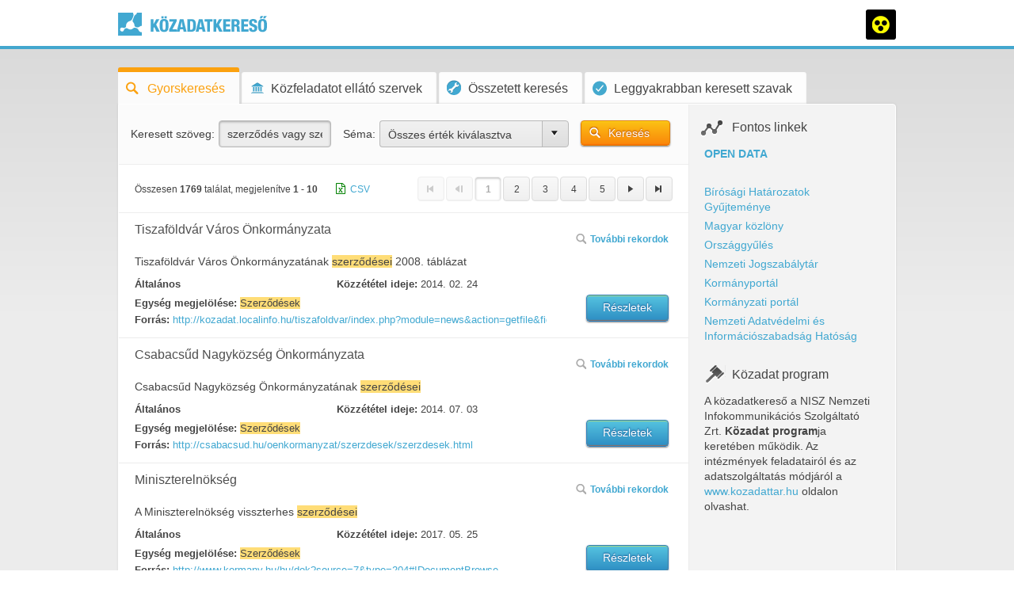

--- FILE ---
content_type: text/html;charset=UTF-8
request_url: https://kozadat.hu/kereso/talalatok?szoveg=szerz%C5%91d%C3%A9s+vagy+szerz%C5%91d%C3%A9sek+vagy+szerz%C5%91d%C3%A9sei&sema=2&sema=3&sema=4&sema=5&sema=11&sema=12&_sema=1
body_size: 37271
content:






<!doctype html>
<!--[if lt IE 7]> <html class="no-js lt-ie9 lt-ie8 lt-ie7" lang="en"> <![endif]-->
<!--[if IE 7]>    <html class="no-js lt-ie9 lt-ie8" lang="en"> <![endif]-->
<!--[if IE 8]>    <html class="no-js lt-ie9" lang="en"> <![endif]-->
<!--[if gt IE 8]><!--> <html class="no-js" lang="en"> <!--<![endif]-->







<head>
    <meta charset="utf-8">
    <meta http-equiv="X-UA-Compatible" content="IE=edge,chrome=1">
    <meta name="description" content="">
    <meta name="viewport" content="width=device-width">

    <title>kozadat.hu</title>

    <link rel="stylesheet" href="https://cdnjs.cloudflare.com/ajax/libs/font-awesome/4.6.3/css/font-awesome.min.css">

    
        
        
            <link rel="stylesheet" href="/kereso/css/base.css">
            <link rel="stylesheet" href="/kereso/css/modules.css">
        
    

    <script src="/kereso/js/modernizr-2.5.3.min.js"></script>

    

<script type="text/javascript">

    var _gaq = _gaq || [];
    _gaq.push(['_setAccount', 'UA-29424683-1']);
    _gaq.push(['_trackPageview']);

    (function() {
        var ga = document.createElement('script'); ga.type = 'text/javascript'; ga.async = true;
        ga.src = ('https:' == document.location.protocol ? 'https://ssl' : 'http://www') + '.google-analytics.com/ga.js';
        var s = document.getElementsByTagName('script')[0]; s.parentNode.insertBefore(ga, s);
    })();

</script>

</head>


<body>

<div id="container">

    







<header>
    <div class="grid">
        <a href="/kereso/" title="" class="logo">
            <img src="/kereso/img/logo.png" alt="">
        </a>
        
        
            
                
                    
                
                <a href="?css=hc" title="" class="visual-impairment"><span></span></a>
            
            
        
    </div>
</header>


<div class="alert">
    <span></span>
    <p>Az Ön Internet Explorer verziója elavult. <a href="" title="">Kérjük, frissítse böngészőjét!</a></p>
</div>



<noscript>
    <div class="alert noscript">
        <span></span>
        <p>Az oldal megtekintéséhez engedélyeznie kell a javascript futtatását böngészőjében!</p>
    </div>
</noscript>



    <div class="grid">

        











    



















<nav id="menu" role="navigation">
    <ul>
        <li class="active"><a href="/kereso/" title="Gyorskeresés"><span></span>Gyorskeresés</a></li>
        <li class=""><a href="/kereso/kozfeladatot-ellato-szervek" title="Közfeladatot ellátó szervek"><span></span>Közfeladatot ellátó szervek</a></li>
        <li class=""><a href="/kereso/osszetett-kereso" title="Összetett keresés"><span></span>Összetett keresés</a></li>
        <li class=""><a href="/kereso/gyakran-keresett-szavak" title="Leggyakrabban keresett szavak"><span></span>Leggyakrabban keresett szavak</a></li>
    </ul>
</nav>


        <div id="main" role="main" class="clearfix">

            <div class="col9">

                <div class="sticky-header">

                    <div class="search-list-form content">
                        <div class="clearfix">
                        
                        <form id="simpleSearchFormBackingBean" class="search-form" data-show-preloader="true" action="/kereso/talalatok" method="GET">
                            <input type="hidden" name="cl" value="ar" />
                            <label for="szoveg">Keresett szöveg:</label>
                            
                            <input id="szoveg" name="szoveg" type="text" value="szerződ&eacute;s vagy szerződ&eacute;sek vagy szerződ&eacute;sei"/>
                            <label for="sema">Séma:</label>
                            <select id="sema" name="sema" class="custom-select" data-default-text="K&eacute;rem, v&aacute;lasszon!" data-selected-text="kiv&aacute;lasztott &eacute;rt&eacute;k" data-all-selected-text="&Ouml;sszes &eacute;rt&eacute;k kiv&aacute;lasztva" multiple="multiple"><option value="2" selected="selected">&Aacute;ltal&aacute;nos</option><option value="3" selected="selected">K&ouml;zl&ouml;ny</option><option value="4" selected="selected">Jogszab&aacute;lytervezet</option><option value="5" selected="selected">Orsz&aacute;ggyűl&eacute;si t&ouml;rv&eacute;nyjavaslat</option><option value="11" selected="selected">Adatb&aacute;zis</option><option value="12" selected="selected">Arch&iacute;v</option></select><input type="hidden" name="_sema" value="1"/>
                            <button class="btn orange search">Keresés</button>
                        </form>
                        </div>
                        
                        
                    </div>

                    <div class="preloader col9"><span>A keresés folyamatban van, szíves türelmét kérjük.</span></div>

                    









    
    
    
    
    
    
    <div class="pagination">
        <p>Összesen <span>1769</span> találat, megjelenítve <span>1 - 10</span> <a class="export" href="/kereso/export/simple/csv"><i class="fa fa-file-excel-o" style="font-size:14px;color:green"></i></a>&nbsp;<a class="export" href="/kereso/export/simple/csv">CSV</a></p>
        
            
            
            
                
            
            
            
            
            
            
                
            
            
            
            
                
            
            
            
            
                
            
            
                
            
            
                
            
            
                
            
            <ul>
            
            
            
            
            
                
            
            
                
            
            
            
            
                
                    
                    
                    
                    
                
                
            
            <li><a href="/kereso/talalatok?sema=2&sema=3&sema=4&sema=5&sema=11&sema=12&szoveg=szerz%c5%91d%c3%a9s+vagy+szerz%c5%91d%c3%a9sek+vagy+szerz%c5%91d%c3%a9sei&oldal=1" title="" class="icon first disabled"><span></span></a></li>
            <li><a href="/kereso/talalatok?sema=2&sema=3&sema=4&sema=5&sema=11&sema=12&szoveg=szerz%c5%91d%c3%a9s+vagy+szerz%c5%91d%c3%a9sek+vagy+szerz%c5%91d%c3%a9sei&oldal=1" title="" class="icon prev disabled"><span></span></a></li>
            
                
                
                    
                
                
                    
                
                <li><a href="/kereso/talalatok?sema=2&sema=3&sema=4&sema=5&sema=11&sema=12&szoveg=szerz%c5%91d%c3%a9s+vagy+szerz%c5%91d%c3%a9sek+vagy+szerz%c5%91d%c3%a9sei&oldal=1" title="" class="active disabled"><span>1</span></a></li>
            
                
                
                
                    
                
                <li><a href="/kereso/talalatok?sema=2&sema=3&sema=4&sema=5&sema=11&sema=12&szoveg=szerz%c5%91d%c3%a9s+vagy+szerz%c5%91d%c3%a9sek+vagy+szerz%c5%91d%c3%a9sei&oldal=2" title="" class=""><span>2</span></a></li>
            
                
                
                
                    
                
                <li><a href="/kereso/talalatok?sema=2&sema=3&sema=4&sema=5&sema=11&sema=12&szoveg=szerz%c5%91d%c3%a9s+vagy+szerz%c5%91d%c3%a9sek+vagy+szerz%c5%91d%c3%a9sei&oldal=3" title="" class=""><span>3</span></a></li>
            
                
                
                
                    
                
                <li><a href="/kereso/talalatok?sema=2&sema=3&sema=4&sema=5&sema=11&sema=12&szoveg=szerz%c5%91d%c3%a9s+vagy+szerz%c5%91d%c3%a9sek+vagy+szerz%c5%91d%c3%a9sei&oldal=4" title="" class=""><span>4</span></a></li>
            
                
                
                
                    
                
                <li><a href="/kereso/talalatok?sema=2&sema=3&sema=4&sema=5&sema=11&sema=12&szoveg=szerz%c5%91d%c3%a9s+vagy+szerz%c5%91d%c3%a9sek+vagy+szerz%c5%91d%c3%a9sei&oldal=5" title="" class=""><span>5</span></a></li>
            
            <li><a href="/kereso/talalatok?sema=2&sema=3&sema=4&sema=5&sema=11&sema=12&szoveg=szerz%c5%91d%c3%a9s+vagy+szerz%c5%91d%c3%a9sek+vagy+szerz%c5%91d%c3%a9sei&oldal=2" title="" class="icon next"><span></span></a></li>
            <li><a href="/kereso/talalatok?sema=2&sema=3&sema=4&sema=5&sema=11&sema=12&szoveg=szerz%c5%91d%c3%a9s+vagy+szerz%c5%91d%c3%a9sek+vagy+szerz%c5%91d%c3%a9sei&oldal=177" title="" class="icon last"><span></span></a></li>
        </ul>
        
    </div>



                </div>

                





<ul class="search-list sticky-content">
    
    
    
        
        
        
            
                
                    
                        
                    
                        
                    
                        
                    
                        
                    
                        
                    
                        
                    
                
            
                
            
                
                    
                        
                    
                
            
        
        
            
            
                
                    
                        
                    
                        
                    
                        
                    
                        
                    
                        
                    
                        
                    
                
            
                
            
                
                    
                        
                    
                
            
        
        
            
        
        
            
            
                











<li>
    <a href="/kereso/talalatok/2124?cl=ar&sema=2&sema=3&sema=4&sema=5&sema=11&sema=12&szoveg=szerz%C5%91d%C3%A9s%20vagy%20szerz%C5%91d%C3%A9sek%20vagy%20szerz%C5%91d%C3%A9sei" title="" class="more"><span></span>További rekordok</a>
    <h2><a href="/kereso/kozfeladatot-ellato-szervek/adatlap/2124">Tiszaföldvár Város Önkormányzata</a></h2>
    <p>Tiszaföldvár Város Önkormányzatának <span class="highlight">szerződései</span> 2008. táblázat</p>
    <ul>
        <li class="clearfix">
            <span><b>Általános</b></span>
            <span><b>Közzététel ideje:</b> 2014. 02. 24</span>
        </li>
        <li>
            
        </li>
        <li>
            <b>Egység megjelölése:</b> <span class="highlight">Szerződések</span>
        </li>
        <li>
            <b>Forrás:</b>
            
            <a href="http://kozadat.localinfo.hu/tiszafoldvar/index.php?module=news&action=getfile&fid=63001" target="_blank" title="">http://kozadat.localinfo.hu/tiszafoldvar/index.php?module=news&action=getfile&fid=63001</a>
        </li>
    </ul>
    <a href="/kereso/rekord/15033?referer=/kereso/talalatok?sema%3D2%26sema%3D3%26sema%3D4%26sema%3D5%26sema%3D11%26sema%3D12%26szoveg%3Dszerz%25C5%2591d%25C3%25A9s%2520vagy%2520szerz%25C5%2591d%25C3%25A9sek%2520vagy%2520szerz%25C5%2591d%25C3%25A9sei" title="" class="btn blue">Részletek</a>
</li>

            
            
            
            
            
            
        
    
        
        
        
            
                
                    
                        
                    
                        
                    
                        
                    
                        
                    
                        
                    
                        
                    
                
            
                
            
                
                    
                        
                    
                
            
        
        
            
            
                
                    
                        
                    
                        
                    
                        
                    
                        
                    
                        
                    
                        
                    
                
            
                
            
                
                    
                        
                    
                
            
        
        
            
        
        
            
            
                











<li>
    <a href="/kereso/talalatok/1490?cl=ar&sema=2&sema=3&sema=4&sema=5&sema=11&sema=12&szoveg=szerz%C5%91d%C3%A9s%20vagy%20szerz%C5%91d%C3%A9sek%20vagy%20szerz%C5%91d%C3%A9sei" title="" class="more"><span></span>További rekordok</a>
    <h2><a href="/kereso/kozfeladatot-ellato-szervek/adatlap/1490">Csabacsűd Nagyközség Önkormányzata</a></h2>
    <p>Csabacsűd Nagyközség Önkormányzatának <span class="highlight">szerződései</span></p>
    <ul>
        <li class="clearfix">
            <span><b>Általános</b></span>
            <span><b>Közzététel ideje:</b> 2014. 07. 03</span>
        </li>
        <li>
            
        </li>
        <li>
            <b>Egység megjelölése:</b> <span class="highlight">Szerződések</span>
        </li>
        <li>
            <b>Forrás:</b>
            
            <a href="http://csabacsud.hu/oenkormanyzat/szerzdesek/szerzdesek.html" target="_blank" title="">http://csabacsud.hu/oenkormanyzat/szerzdesek/szerzdesek.html</a>
        </li>
    </ul>
    <a href="/kereso/rekord/208842?referer=/kereso/talalatok?sema%3D2%26sema%3D3%26sema%3D4%26sema%3D5%26sema%3D11%26sema%3D12%26szoveg%3Dszerz%25C5%2591d%25C3%25A9s%2520vagy%2520szerz%25C5%2591d%25C3%25A9sek%2520vagy%2520szerz%25C5%2591d%25C3%25A9sei" title="" class="btn blue">Részletek</a>
</li>

            
            
            
            
            
            
        
    
        
        
        
            
                
                    
                        
                    
                        
                    
                        
                    
                        
                    
                        
                    
                        
                    
                
            
                
            
                
                    
                        
                    
                
            
        
        
            
            
                
                    
                        
                    
                        
                    
                        
                    
                        
                    
                        
                    
                        
                    
                
            
                
            
                
                    
                        
                    
                
            
        
        
            
        
        
            
            
                











<li>
    <a href="/kereso/talalatok/6409?cl=ar&sema=2&sema=3&sema=4&sema=5&sema=11&sema=12&szoveg=szerz%C5%91d%C3%A9s%20vagy%20szerz%C5%91d%C3%A9sek%20vagy%20szerz%C5%91d%C3%A9sei" title="" class="more"><span></span>További rekordok</a>
    <h2><a href="/kereso/kozfeladatot-ellato-szervek/adatlap/6409">Miniszterelnökség</a></h2>
    <p>A Miniszterelnökség visszterhes <span class="highlight">szerződései</span></p>
    <ul>
        <li class="clearfix">
            <span><b>Általános</b></span>
            <span><b>Közzététel ideje:</b> 2017. 05. 25</span>
        </li>
        <li>
            
        </li>
        <li>
            <b>Egység megjelölése:</b> <span class="highlight">Szerződések</span>
        </li>
        <li>
            <b>Forrás:</b>
            
            <a href="http://www.kormany.hu/hu/dok?source=7&type=204#!DocumentBrowse" target="_blank" title="">http://www.kormany.hu/hu/dok?source=7&type=204#!DocumentBrowse</a>
        </li>
    </ul>
    <a href="/kereso/rekord/299200?referer=/kereso/talalatok?sema%3D2%26sema%3D3%26sema%3D4%26sema%3D5%26sema%3D11%26sema%3D12%26szoveg%3Dszerz%25C5%2591d%25C3%25A9s%2520vagy%2520szerz%25C5%2591d%25C3%25A9sek%2520vagy%2520szerz%25C5%2591d%25C3%25A9sei" title="" class="btn blue">Részletek</a>
</li>

            
            
            
            
            
            
        
    
        
        
        
            
                
                    
                        
                    
                        
                    
                        
                    
                        
                    
                        
                    
                        
                    
                
            
                
            
                
                    
                        
                    
                
            
        
        
            
            
                
                    
                        
                    
                        
                    
                        
                    
                        
                    
                        
                    
                        
                    
                
            
                
            
                
                    
                        
                    
                
            
        
        
            
        
        
            
            
                











<li>
    <a href="/kereso/talalatok/2882?cl=ar&sema=2&sema=3&sema=4&sema=5&sema=11&sema=12&szoveg=szerz%C5%91d%C3%A9s%20vagy%20szerz%C5%91d%C3%A9sek%20vagy%20szerz%C5%91d%C3%A9sei" title="" class="more"><span></span>További rekordok</a>
    <h2><a href="/kereso/kozfeladatot-ellato-szervek/adatlap/2882">Bölcsődék Igazgatósága Dunaújváros</a></h2>
    <p>Az Igazgatóság <span class="highlight">szerződései</span> 2018</p>
    <ul>
        <li class="clearfix">
            <span><b>Általános</b></span>
            <span><b>Közzététel ideje:</b> 2018. 06. 05</span>
        </li>
        <li>
            
        </li>
        <li>
            <b>Egység megjelölése:</b> <span class="highlight">Szerződések</span>
        </li>
        <li>
            <b>Forrás:</b>
            
            <a href="http://webtar.kozadat.hu/webfarm/download/bid//gazd_adat/muk/szerz/Szerzodesek.kozadat.pdf" target="_blank" title="">http://webtar.kozadat.hu/webfarm/download/bid//gazd_adat/muk/szerz/Szerzodesek.kozadat.pdf</a>
        </li>
    </ul>
    <a href="/kereso/rekord/322290?referer=/kereso/talalatok?sema%3D2%26sema%3D3%26sema%3D4%26sema%3D5%26sema%3D11%26sema%3D12%26szoveg%3Dszerz%25C5%2591d%25C3%25A9s%2520vagy%2520szerz%25C5%2591d%25C3%25A9sek%2520vagy%2520szerz%25C5%2591d%25C3%25A9sei" title="" class="btn blue">Részletek</a>
</li>

            
            
            
            
            
            
        
    
        
        
        
            
                
                    
                        
                    
                        
                    
                        
                    
                        
                    
                        
                    
                        
                    
                
            
                
            
                
                    
                        
                    
                
            
        
        
            
            
                
                    
                        
                    
                        
                    
                        
                    
                        
                    
                        
                    
                        
                    
                
            
                
            
                
                    
                        
                    
                
            
        
        
            
        
        
            
            
                











<li>
    <a href="/kereso/talalatok/5357?cl=ar&sema=2&sema=3&sema=4&sema=5&sema=11&sema=12&szoveg=szerz%C5%91d%C3%A9s%20vagy%20szerz%C5%91d%C3%A9sek%20vagy%20szerz%C5%91d%C3%A9sei" title="" class="more"><span></span>További rekordok</a>
    <h2><a href="/kereso/kozfeladatot-ellato-szervek/adatlap/5357">Nemzetgazdasági Minisztérium</a></h2>
    <p>A Nemzetgazdasági Minisztérium <span class="highlight">szerződései</span> 2014.</p>
    <ul>
        <li class="clearfix">
            <span><b>Általános</b></span>
            <span><b>Közzététel ideje:</b> 2014. 03. 18</span>
        </li>
        <li>
            
        </li>
        <li>
            <b>Egység megjelölése:</b> <span class="highlight">Szerződések</span>
        </li>
        <li>
            <b>Forrás:</b>
            
            <a href="http://www.kormany.hu/download/c/b9/31000/NGM%20Igazgat%C3%A1s%20szerz%C5%91d%C3%A9sei%2020140228%20.pdf#!DocumentBrowse" target="_blank" title="">http://www.kormany.hu/download/c/b9/31000/NGM%20Igazgat%C3%A1s%20szerz%C5%91d%C3%A9sei%2020140228%20.pdf#!DocumentBrowse</a>
        </li>
    </ul>
    <a href="/kereso/rekord/199549?referer=/kereso/talalatok?sema%3D2%26sema%3D3%26sema%3D4%26sema%3D5%26sema%3D11%26sema%3D12%26szoveg%3Dszerz%25C5%2591d%25C3%25A9s%2520vagy%2520szerz%25C5%2591d%25C3%25A9sek%2520vagy%2520szerz%25C5%2591d%25C3%25A9sei" title="" class="btn blue">Részletek</a>
</li>

            
            
            
            
            
            
        
    
        
        
        
            
                
                    
                        
                    
                        
                    
                        
                    
                        
                    
                        
                    
                        
                    
                
            
                
            
                
                    
                        
                    
                
            
        
        
            
            
                
                    
                        
                    
                        
                    
                        
                    
                        
                    
                        
                    
                        
                    
                
            
                
            
                
                    
                        
                    
                
            
        
        
            
        
        
            
            
                











<li>
    <a href="/kereso/talalatok/6094?cl=ar&sema=2&sema=3&sema=4&sema=5&sema=11&sema=12&szoveg=szerz%C5%91d%C3%A9s%20vagy%20szerz%C5%91d%C3%A9sek%20vagy%20szerz%C5%91d%C3%A9sei" title="" class="more"><span></span>További rekordok</a>
    <h2><a href="/kereso/kozfeladatot-ellato-szervek/adatlap/6094">Gálfi Béla Gyógyító és Rehabilitációs Közhasznú Nonprofit Korlátolt Felelősségű Társaság</a></h2>
    <p>Közbeszerzések <span class="highlight">szerződései</span></p>
    <ul>
        <li class="clearfix">
            <span><b>Általános</b></span>
            <span><b>Közzététel ideje:</b> 2016. 05. 09</span>
        </li>
        <li>
            
        </li>
        <li>
            <b>Egység megjelölése:</b> <span class="highlight">Szerződések</span>
        </li>
        <li>
            <b>Forrás:</b>
            
            <a href="http://www.galfi.hu/page/kozerdeku/kozbeszerzesek_szerzodesei" target="_blank" title="">http://www.galfi.hu/page/kozerdeku/kozbeszerzesek_szerzodesei</a>
        </li>
    </ul>
    <a href="/kereso/rekord/260377?referer=/kereso/talalatok?sema%3D2%26sema%3D3%26sema%3D4%26sema%3D5%26sema%3D11%26sema%3D12%26szoveg%3Dszerz%25C5%2591d%25C3%25A9s%2520vagy%2520szerz%25C5%2591d%25C3%25A9sek%2520vagy%2520szerz%25C5%2591d%25C3%25A9sei" title="" class="btn blue">Részletek</a>
</li>

            
            
            
            
            
            
        
    
        
        
        
            
                
                    
                        
                    
                        
                    
                        
                    
                        
                    
                        
                    
                        
                    
                
            
                
            
                
                    
                        
                    
                
            
        
        
            
            
                
                    
                        
                    
                        
                    
                        
                    
                        
                    
                        
                    
                        
                    
                
            
                
            
                
                    
                        
                    
                
            
        
        
            
        
        
            
            
                











<li>
    <a href="/kereso/talalatok/6594?cl=ar&sema=2&sema=3&sema=4&sema=5&sema=11&sema=12&szoveg=szerz%C5%91d%C3%A9s%20vagy%20szerz%C5%91d%C3%A9sek%20vagy%20szerz%C5%91d%C3%A9sei" title="" class="more"><span></span>További rekordok</a>
    <h2><a href="/kereso/kozfeladatot-ellato-szervek/adatlap/6594">Államadósság Kezelő Központ Zártkörűen Működő Részvénytársaság</a></h2>
    <p>ÁKK Zrt. <span class="highlight">szerződései</span></p>
    <ul>
        <li class="clearfix">
            <span><b>Általános</b></span>
            <span><b>Közzététel ideje:</b> 2021. 06. 09</span>
        </li>
        <li>
            
        </li>
        <li>
            <b>Egység megjelölése:</b> <span class="highlight">Szerződések</span>
        </li>
        <li>
            <b>Forrás:</b>
            
            <a href="https://www.akk.hu/content/path=akk-szerzodesek" target="_blank" title="">https://www.akk.hu/content/path=akk-szerzodesek</a>
        </li>
    </ul>
    <a href="/kereso/rekord/429629?referer=/kereso/talalatok?sema%3D2%26sema%3D3%26sema%3D4%26sema%3D5%26sema%3D11%26sema%3D12%26szoveg%3Dszerz%25C5%2591d%25C3%25A9s%2520vagy%2520szerz%25C5%2591d%25C3%25A9sek%2520vagy%2520szerz%25C5%2591d%25C3%25A9sei" title="" class="btn blue">Részletek</a>
</li>

            
            
            
            
            
            
        
    
        
        
        
            
                
                    
                        
                    
                        
                    
                        
                    
                        
                    
                        
                    
                        
                    
                
            
                
            
                
                    
                        
                    
                
            
        
        
            
            
                
                    
                        
                    
                        
                    
                        
                    
                        
                    
                        
                    
                        
                    
                
            
                
            
                
                    
                        
                    
                
            
        
        
            
        
        
            
            
                











<li>
    <a href="/kereso/talalatok/5353?cl=ar&sema=2&sema=3&sema=4&sema=5&sema=11&sema=12&szoveg=szerz%C5%91d%C3%A9s%20vagy%20szerz%C5%91d%C3%A9sek%20vagy%20szerz%C5%91d%C3%A9sei" title="" class="more"><span></span>További rekordok</a>
    <h2><a href="/kereso/kozfeladatot-ellato-szervek/adatlap/5353">BELÜGYMINISZTÉRIUM</a></h2>
    <p>Adatszolgáltatás a Belügyminisztérium igazgatása 5 millió forint nettó értéket meghaladó új <span class="highlight">szerződései</span> tekintetében - 2016.03.01-04.30.</p>
    <ul>
        <li class="clearfix">
            <span><b>Általános</b></span>
            <span><b>Közzététel ideje:</b> 2021. 06. 21</span>
        </li>
        <li>
            
        </li>
        <li>
            <b>Egység megjelölése:</b> <span class="highlight">Szerződések</span>
        </li>
        <li>
            <b>Forrás:</b>
            
            <a href="http://2015-2019.kormany.hu/download/5/f9/b0000/K%C3%B6tv%C3%A1ll-adatszolg-201603-04-elk%C3%BCld%C3%B6tt.xlsx#!DocumentBrowse" target="_blank" title="">http://2015-2019.kormany.hu/download/5/f9/b0000/K%C3%B6tv%C3%A1ll-adatszolg-201603-04-elk%C3%BCld%C3%B6tt.xlsx#!DocumentBrowse</a>
        </li>
    </ul>
    <a href="/kereso/rekord/431323?referer=/kereso/talalatok?sema%3D2%26sema%3D3%26sema%3D4%26sema%3D5%26sema%3D11%26sema%3D12%26szoveg%3Dszerz%25C5%2591d%25C3%25A9s%2520vagy%2520szerz%25C5%2591d%25C3%25A9sek%2520vagy%2520szerz%25C5%2591d%25C3%25A9sei" title="" class="btn blue">Részletek</a>
</li>

            
            
            
            
            
            
        
    
        
        
        
            
                
                    
                        
                    
                        
                    
                        
                    
                        
                    
                        
                    
                        
                    
                
            
                
            
                
                    
                        
                    
                
            
        
        
            
            
                
                    
                        
                    
                        
                    
                        
                    
                        
                    
                        
                    
                        
                    
                
            
                
            
                
                    
                        
                    
                
            
        
        
            
        
        
            
            
                











<li>
    <a href="/kereso/talalatok/8199?cl=ar&sema=2&sema=3&sema=4&sema=5&sema=11&sema=12&szoveg=szerz%C5%91d%C3%A9s%20vagy%20szerz%C5%91d%C3%A9sek%20vagy%20szerz%C5%91d%C3%A9sei" title="" class="more"><span></span>További rekordok</a>
    <h2><a href="/kereso/kozfeladatot-ellato-szervek/adatlap/8199">Déri Múzeum</a></h2>
    <p>Nettó ötmillió forintot elérő vagy azt meghaladó <span class="highlight">szerződései</span> a Déri Múzeumnak 2025. március, április hónap</p>
    <ul>
        <li class="clearfix">
            <span><b>Általános</b></span>
            <span><b>Közzététel ideje:</b> 2025. 05. 26</span>
        </li>
        <li>
            
        </li>
        <li>
            <b>Egység megjelölése:</b> <span class="highlight">Szerződések</span>
        </li>
        <li>
            <b>Forrás:</b>
            
            <a href="https://derimuzeum.hu/ckfinder/userfiles/files/kozadat/III.4.netto5M_2025_2.pdf" target="_blank" title="">https://derimuzeum.hu/ckfinder/userfiles/files/kozadat/III.4.netto5M_2025_2.pdf</a>
        </li>
    </ul>
    <a href="/kereso/rekord/561073?referer=/kereso/talalatok?sema%3D2%26sema%3D3%26sema%3D4%26sema%3D5%26sema%3D11%26sema%3D12%26szoveg%3Dszerz%25C5%2591d%25C3%25A9s%2520vagy%2520szerz%25C5%2591d%25C3%25A9sek%2520vagy%2520szerz%25C5%2591d%25C3%25A9sei" title="" class="btn blue">Részletek</a>
</li>

            
            
            
            
            
            
        
    
        
        
        
            
                
                    
                        
                    
                        
                    
                        
                    
                        
                    
                        
                    
                        
                    
                
            
                
            
                
                    
                        
                    
                
            
        
        
            
            
                
                    
                        
                    
                        
                    
                        
                    
                        
                    
                        
                    
                        
                    
                
            
                
            
                
                    
                        
                    
                
            
        
        
            
        
        
            
            
                











<li>
    <a href="/kereso/talalatok/5847?cl=ar&sema=2&sema=3&sema=4&sema=5&sema=11&sema=12&szoveg=szerz%C5%91d%C3%A9s%20vagy%20szerz%C5%91d%C3%A9sek%20vagy%20szerz%C5%91d%C3%A9sei" title="" class="more"><span></span>További rekordok</a>
    <h2><a href="/kereso/kozfeladatot-ellato-szervek/adatlap/5847">Miskolci Fürdők Korlátolt Felelősségű Társaság</a></h2>
    <p>Miskolci Fürdők Kft. <span class="highlight">Szerződései</span></p>
    <ul>
        <li class="clearfix">
            <span><b>Általános</b></span>
            <span><b>Közzététel ideje:</b> 2025. 07. 08</span>
        </li>
        <li>
            
        </li>
        <li>
            <b>Egység megjelölése:</b> <span class="highlight">Szerződések</span>
        </li>
        <li>
            <b>Forrás:</b>
            
            <a href="https://kozadat.mhportal.hu/_lib/file/docKozadat/8/20250701093157_szerzo%CC%8Bde%CC%81sek_nyilva%CC%81ntarta%CC%81sa_2020-2025.pdf" target="_blank" title="">https://kozadat.mhportal.hu/_lib/file/docKozadat/8/20250701093157_szerzo%CC%8Bde%CC%81sek_nyilva%CC%81ntarta%CC%81sa_2020-2025.pdf</a>
        </li>
    </ul>
    <a href="/kereso/rekord/563913?referer=/kereso/talalatok?sema%3D2%26sema%3D3%26sema%3D4%26sema%3D5%26sema%3D11%26sema%3D12%26szoveg%3Dszerz%25C5%2591d%25C3%25A9s%2520vagy%2520szerz%25C5%2591d%25C3%25A9sek%2520vagy%2520szerz%25C5%2591d%25C3%25A9sei" title="" class="btn blue">Részletek</a>
</li>

            
            
            
            
            
            
        
    
</ul>


            </div>

            <div class="col3">
                





<div class="side-box links">
    <h5><span></span>Fontos linkek</h5>
    <ul>
        <li><a href="http://kozadattar.hu/node/48" target="_blank" title=""><strong>OPEN DATA</strong></a></li>
        <li>&nbsp;</li>
        <li><a href="http://birosag.hu/ugyfelkapcsolati-portal/anonim-hatarozatok-tara" target="_blank" title="">Bírósági Határozatok Gyűjteménye</a></li>
        <li><a href="http://www.magyarkozlony.hu" target="_blank" title="">Magyar közlöny</a></li>
        <li><a href="https://www.parlament.hu" target="_blank" title="">Országgyűlés</a></li>
        <li><a href="http://njt.hu" target="_blank" title="">Nemzeti Jogszabálytár</a></li>
        <li><a href="http://www.kormany.hu/hu" target="_blank" title="">Kormányportál</a></li>
        <li><a href="https://magyarorszag.hu/szuf_fooldal#fooldal" target="_blank" title="">Kormányzati portál</a></li>
        <li><a href="http://www.naih.hu" target="_blank" title="">Nemzeti Adatvédelmi és Információszabadság Hatóság</a></li>
    </ul>
</div>

                

<div class="side-box about">
    <h5><span></span>Közadat program</h5>
    <p>A közadatkereső a NISZ Nemzeti Infokommunikációs Szolgáltató Zrt. <b>Közadat program</b>ja keretében működik. Az intézmények feladatairól és az adatszolgáltatás módjáról a <a href="http://www.kozadattar.hu" target="_blank" title="">www.kozadattar.hu</a> oldalon olvashat.</p>
</div>

            </div>

        </div>

        













<footer>
    <p>© 2026 Közadat Program, Nemzeti Infokommunikációs Szolgáltató Zrt.</p>
    <nav>
        <a href="/kereso/kapcsolat" title="">Kapcsolat</a> |
        <a href="/kereso/impresszum" title="">Impresszum</a> |
        <a href="/kereso/joginyilatkozat" title="">Jogi nyilatkozat</a> |
        <a href="/kereso/licenszeles" title="">Licenszelés</a>
    </nav>
</footer>


    </div>

</div>

<script src="/kereso/js/plugins.js"></script>

    
    
        <script src="/kereso/js/scripts.js"></script>
    


</body>

</html>


--- FILE ---
content_type: text/css;charset=UTF-8
request_url: https://kozadat.hu/kereso/css/base.css
body_size: 27797
content:
article, aside, details, figcaption, figure, footer, header, hgroup, nav, section { display: block; }
audio, canvas, video { display: inline-block; *display: inline; *zoom: 1; }
audio:not([controls]) { display: none; }
[hidden] { display: none; }

html { font-size: 14px; -webkit-text-size-adjust: 100%; -ms-text-size-adjust: 100%; }
html, button, input, select, textarea { font-family: sans-serif; color: #222; }
body { margin: 0; font-size: 1em; line-height: 1.4; }

::-moz-selection { background: #41a8d1; color: #fff; text-shadow: none; }
::selection { background: #41a8d1; color: #fff; text-shadow: none; }

a { color: #00e; }
a:visited { color: #551a8b; }
a:hover { color: #06e; }
a:focus { outline: thin dotted; }
a:hover, a:active { outline: 0; }
abbr[title] { border-bottom: 1px dotted; }
b, strong { font-weight: bold; }
blockquote { margin: 1em 40px; }
dfn { font-style: italic; }
hr { display: block; height: 1px; border: 0; border-top: 1px solid #ccc; margin: 1em 0; padding: 0; }
ins { background: #ff9; color: #000; text-decoration: none; }
mark { background: #ff0; color: #000; font-style: italic; font-weight: bold; }
pre, code, kbd, samp { font-family: monospace, serif; _font-family: 'courier new', monospace; font-size: 1em; }
pre { white-space: pre; white-space: pre-wrap; word-wrap: break-word; }

q { quotes: none; }
q:before, q:after { content: ""; content: none; }
small { font-size: 85%; }
sub, sup { font-size: 75%; line-height: 0; position: relative; vertical-align: baseline; }
sup { top: -0.5em; }
sub { bottom: -0.25em; }

ul, ol { margin: 0; padding: 0; list-style: none; list-style-image: none; }
dd { margin: 0 0 0 40px; }
nav ul, nav ol { list-style: none; list-style-image: none; margin: 0; padding: 0; }

img { border: 0; -ms-interpolation-mode: bicubic; vertical-align: middle; }
svg:not(:root) { overflow: hidden; }
figure { margin: 0; }

form { margin: 0; }
fieldset { border: 0; margin: 0; padding: 0; }

label { cursor: pointer; }
legend { border: 0; *margin-left: -7px; padding: 0; white-space: normal; }
button, input, select, textarea { font-size: 100%; margin: 0; vertical-align: baseline; *vertical-align: middle; }
button, input { line-height: normal; }
button, input[type="button"], input[type="reset"], input[type="submit"] { cursor: pointer; -webkit-appearance: button; *overflow: visible; }
button[disabled], input[disabled] { cursor: default; }
input[type="checkbox"], input[type="radio"] { box-sizing: border-box; padding: 0; *width: 13px; *height: 13px; }
input[type="search"] { -webkit-appearance: textfield; -moz-box-sizing: content-box; -webkit-box-sizing: content-box; box-sizing: content-box; }
input[type="search"]::-webkit-search-decoration, input[type="search"]::-webkit-search-cancel-button { -webkit-appearance: none; }
button::-moz-focus-inner, input::-moz-focus-inner { border: 0; padding: 0; }
textarea { overflow: auto; vertical-align: top; resize: vertical; }
input:valid, textarea:valid {  }
input:invalid, textarea:invalid { background-color: #f0dddd; }

table { border-collapse: collapse; border-spacing: 0; }
td { vertical-align: top; }

.ir { display: block; border: 0; text-indent: -999em; overflow: hidden; background-color: transparent; background-repeat: no-repeat; text-align: left; direction: ltr; *line-height: 0; }
.ir br { display: none; }
.hidden { display: none !important; visibility: hidden; }
.visuallyhidden { border: 0; clip: rect(0 0 0 0); height: 1px; margin: -1px; overflow: hidden; padding: 0; position: absolute; width: 1px; }
.visuallyhidden.focusable:active, .visuallyhidden.focusable:focus { clip: auto; height: auto; margin: 0; overflow: visible; position: static; width: auto; }
.invisible { visibility: hidden; }
.clearfix:before, .clearfix:after { content: ""; display: table; }
.clearfix:after { clear: both; }
.clearfix { *zoom: 1; }

/* Grid */

.grid{
	width: 982px;
	margin: 0 auto;
}

.col3{
	float: left;
	width: 220px;
	margin: 0 20px 0 0;
	padding:20px 0 20px 0;
}

.col9{
	float: left;
	width: 719px;
	margin: 0 20px 0 0;
	padding:0 0 20px;
}

.col12{
	width: 980px;
}


.content{
	padding:0 20px;
}

/* Layout */

html, body{
	min-height: 100%;
}

body{
	color:#444;
	font-family: Arial;

	background: #ececec;
	background: -moz-linear-gradient(top,  #d7d7d7 0%, #ececec 20%, #ececec 100%);
	background: -webkit-gradient(linear, left top, left bottom, color-stop(0%,#d7d7d7), color-stop(20%,#ececec), color-stop(100%,#ececec)); 
	background: -webkit-linear-gradient(top,  #d7d7d7 0%,#ececec 20%,#ececec 100%);
	background: -o-linear-gradient(top,  #d7d7d7 0%,#ececec 20%,#ececec 100%);
	background: -ms-linear-gradient(top,  #d7d7d7 0%,#ececec 20%,#ececec 100%);
	background: linear-gradient(top,  #d7d7d7 0%,#ececec 20%,#ececec 100%);
	filter: progid:DXImageTransform.Microsoft.gradient( startColorstr='#d7d7d7', endColorstr='#ececec',GradientType=0 );	
}

a, a:visited{
	color: #41a8d1;
	text-decoration: none;
}

a:hover{
	color: #41a8d1;
	text-decoration: underline;
}


p{
	margin:0;
}

p.center{
	text-align: center;
}

div#container{
	min-height: 100%;
}

header{
	height: 58px;
	margin:0 0 23px;
	background: white;
	border-bottom: 4px solid #43a7ce;
}

header a.logo{
	float: left;
	margin: 16px 0 0;
}

header a.visual-impairment{
	float: right;
	display: block;
	width: 38px;
	height: 38px;
	margin: 12px 0 0;
	background: black;
	
	-webkit-border-radius: 3px;
	-moz-border-radius: 3px;
	border-radius: 3px;
}

header a.visual-impairment span{
	display: block;
	width: 22px;
	height: 22px;
	margin: 8px 0 0 8px;
	background: url('../img/sprite.png') no-repeat;
}

nav#menu{
	height: 46px;
}

nav#menu li{
	position: relative;
	overflow: hidden;
	float: left;
	height: 46px;
	margin: 0 3px 0 0;
	font-size: 16px;
}

nav#menu li span{
	position: absolute;
	display: block;
	top: 17px;
	left: 10px;
	width: 18px;
	height: 19px;
	background: url('../img/sprite.png') no-repeat;
}

nav#menu li:nth-of-type(1) a span{
	background-position: -22px 0;
}

nav#menu li:nth-of-type(1) a:hover span, nav#menu li:nth-of-type(1).active span{
	background-position: -22px -19px;
}

nav#menu li:nth-of-type(2) a span{
	background-position: -38px 0;
}

nav#menu li:nth-of-type(2) a:hover span, nav#menu li:nth-of-type(2).active span{
	background-position: -38px -19px;
}

nav#menu li:nth-of-type(3) a span{
	top:16px;
	background-position: -57px 0;
}

nav#menu li:nth-of-type(3) a:hover span, nav#menu li:nth-of-type(3).active span{
	background-position: -57px -19px;
}

nav#menu li:nth-of-type(4) a span{
	background: url('../img/prevalent-search-icon.svg') no-repeat;
	background-size: 18px 19px;
}

nav#menu li:nth-of-type(4) a:hover span, nav#menu li:nth-of-type(4).active span{
	background: url('../img/prevalent-search-icon-hover.svg') no-repeat;
	background-size: 18px 19px;
}

nav#menu li a{
	display: block;
	height: 20px;
	padding: 10px 18px 10px 37px;
	margin: 6px 0 0;
	background: #fdfdfd;
	color: #444444;
	text-decoration: none;
	
	-webkit-border-top-left-radius: 3px;
	-webkit-border-top-right-radius: 3px;
	-moz-border-radius-topleft: 3px;
	-moz-border-radius-topright: 3px;
	border-top-left-radius: 3px;
	border-top-right-radius: 3px;
	
	-webkit-box-shadow:  inset 0 -1px 2px rgba(0, 0, 0, .1);
	-moz-box-shadow: inset 0 -1px 2px rgba(0, 0, 0, .1);
	box-shadow: inset 0 -1px 2px rgba(0, 0, 0, .1);
}

nav#menu li.active a{
	margin: 0;
	border-top: 6px solid #fba10f;
	color:#fba10f;
	background: #fbfbfb;
	-webkit-box-shadow:  0 0 5px -2px rgba(0, 0, 0, .3);
	-moz-box-shadow: 0 0 5px -2px rgba(0, 0, 0, .3);
	box-shadow: 0 0 5px -2px rgba(0, 0, 0, .3);
}

nav#menu li a:hover{
	color:#fba10f;
}

nav#menu li:first-child.active a{
}

div#main{
	background: url('../img/main-bg.png') repeat-y white;
	margin: 0 0 10px;
	border: 1px solid white;
	
	-webkit-border-radius: 4px;
	-moz-border-radius: 4px;
	border-radius: 4px;
	-webkit-border-top-left-radius: 0;
	-moz-border-radius-topleft: 0;
	border-top-left-radius: 0;
	
	-webkit-box-shadow: 0 0 3px rgba(0, 0, 0, .1);
	-moz-box-shadow: 0 0 3px rgba(0,0,0, .1);
	box-shadow: 0 0 3px rgba(0, 0, 0, .1);
}

div#main.full-width{
	background: white;
}

.side-box{
	margin:0 0 30px;
}

.side-box h5{
	position: relative;
	margin: 0 0 15px;
	padding: 0 0 0 35px;
	font: normal 1.14285714em Arial;
}

.side-box h5 span{
	position: absolute;
	display: block;
	top: 0;
	left: 0;
	width: 27px;
	height:24px;
	background: url('../img/sprite.png') no-repeat;
}

.side-box.links h5 span{
	left: -4px;
	background-position: -76px 0;
}

.side-box.about h5 span{
	top: -3px;
	background-position: -76px -24px;
}

.side-box.hint h5 span{
	top: -3px;
	background-position: -138px 0;
}

.side-box li{
	margin: 0 0 5px;
}

footer{
	height:20px;
	margin:0 0 10px;
	color:#858585;
	font-size: 0.85714286em;
}

footer p{
	float: left;
}

footer nav{
	float: right;
}

footer nav a, footer nav a:visited{
	color:#858585;
	text-decoration: none;
}

footer nav a:hover{
	color:#2c2c2c;
}

/* Button */

.btn{
	display: inline-block;
	height: 32px;
	padding: 0 25px 0 18px;
	color: white;
	
	-webkit-border-radius: 4px;
	-moz-border-radius: 4px;
	border-radius: 4px;
	
	-webkit-box-shadow: 0 1px 2px rgba(0, 0, 0, .5), inset 0 1px 1px rgba(254, 232, 33, .5), inset 0 -1px 1px rgba(248, 86, 6, .5);
	-moz-box-shadow: 0 1px 2px rgba(0, 0, 0, .5), inset 0 1px 1px rgba(254, 232, 33, .5), inset 0 -1px 1px rgba(248, 86, 6, .5);
	box-shadow: 0 1px 2px rgba(0, 0, 0, .5), inset 0 1px 1px rgba(254, 232, 33, .5), inset 0 -1px 1px rgba(248, 86, 6, .5);
}

a.btn{
	height: 26px;
	padding: 6px 25px 0 18px;
}

a.btn:hover{
	text-decoration: none;
}

.btn.orange{
	border: 1px solid #e37e07;
	
	text-shadow: 0 -1px 2px #a93800;
	
	background: #fba10f;
	background: -moz-linear-gradient(top,  #fcc114 0%, #fa860a 100%);
	background: -webkit-gradient(linear, left top, left bottom, color-stop(0%,#fcc114), color-stop(100%,#fa860a));
	background: -webkit-linear-gradient(top,  #fcc114 0%,#fa860a 100%);
	background: -o-linear-gradient(top,  #fcc114 0%,#fa860a 100%);
	background: -ms-linear-gradient(top,  #fcc114 0%,#fa860a 100%);
	background: linear-gradient(top,  #fcc114 0%,#fa860a 100%);
	filter: progid:DXImageTransform.Microsoft.gradient( startColorstr='#fcc114', endColorstr='#fa860a',GradientType=0 );
}

.btn.orange:hover{
	background: #fbb138;
	background: -moz-linear-gradient(top,  #fcca4a 0%, #fa9c28 100%);
	background: -webkit-gradient(linear, left top, left bottom, color-stop(0%,#fcca4a), color-stop(100%,#fa9c28));
	background: -webkit-linear-gradient(top,  #fcca4a 0%,#fa9c28 100%);
	background: -o-linear-gradient(top,  #fcca4a 0%,#fa9c28 100%);
	background: -ms-linear-gradient(top,  #fcca4a 0%,#fa9c28 100%);
	background: linear-gradient(top,  #fcca4a 0%,#fa9c28 100%);
	filter: progid:DXImageTransform.Microsoft.gradient( startColorstr='#fcca4a', endColorstr='#fa9c28',GradientType=0 );	
}

.btn.orange:active{
	background: #fba50f;
	background: -moz-linear-gradient(top,  #fa870a 0%, #fcbf14 100%);
	background: -webkit-gradient(linear, left top, left bottom, color-stop(0%,#fa870a), color-stop(100%,#fcbf14));
	background: -webkit-linear-gradient(top,  #fa870a 0%,#fcbf14 100%);
	background: -o-linear-gradient(top,  #fa870a 0%,#fcbf14 100%);
	background: -ms-linear-gradient(top,  #fa870a 0%,#fcbf14 100%);
	background: linear-gradient(top,  #fa870a 0%,#fcbf14 100%);
	filter: progid:DXImageTransform.Microsoft.gradient( startColorstr='#fa870a', endColorstr='#fcbf14',GradientType=0 );	
	
	-webkit-box-shadow: 0 1px 1px rgba(0, 0, 0, .5), inset 0 1px 1px rgba(254, 232, 33, .5), inset 0 -1px 1px rgba(248, 86, 6, .5);
	-moz-box-shadow: 0 1px 1px rgba(0, 0, 0, .5), inset 0 1px 1px rgba(254, 232, 33, .5), inset 0 -1px 1px rgba(248, 86, 6, .5);
	box-shadow: 0 1px 1px rgba(0, 0, 0, .5), inset 0 1px 1px rgba(254, 232, 33, .5), inset 0 -1px 1px rgba(248, 86, 6, .5);
}

.btn.blue{
	padding-left: 20px;
	padding-right: 20px;
	color:white;
	border: 1px solid #2980c1;
	
	text-align: center;
	text-shadow: 0 -1px 2px #144d8d;
	
	background: #fba10f;
	background: -moz-linear-gradient(top,  #56c4e0 0%, #2d8dc3 100%);
	background: -webkit-gradient(linear, left top, left bottom, color-stop(0%,#56c4e0), color-stop(100%,#2d8dc3));
	background: -webkit-linear-gradient(top,  #56c4e0 0%,#2d8dc3 100%);
	background: -o-linear-gradient(top,  #56c4e0 0%,#2d8dc3 100%);
	background: -ms-linear-gradient(top,  #56c4e0 0%,#2d8dc3 100%);
	background: linear-gradient(top,  #56c4e0 0%,#2d8dc3 100%);
	filter: progid:DXImageTransform.Microsoft.gradient( startColorstr='#56c4e0', endColorstr='#2d8dc3',GradientType=0 );
}

.btn.blue:hover{
	background: #49aad4;
	background: -moz-linear-gradient(top,  #66c7e3 0%, #3899cb 100%);
	background: -webkit-gradient(linear, left top, left bottom, color-stop(0%,#66c7e3), color-stop(100%,#3899cb));
	background: -webkit-linear-gradient(top,  #66c7e3 0%,#3899cb 100%);
	background: -o-linear-gradient(top,  #66c7e3 0%,#3899cb 100%);
	background: -ms-linear-gradient(top,  #66c7e3 0%,#3899cb 100%);
	background: linear-gradient(top,  #66c7e3 0%,#3899cb 100%);
	filter: progid:DXImageTransform.Microsoft.gradient( startColorstr='#66c7e3', endColorstr='#3899cb',GradientType=0 );	
}

.btn.blue:active{
	background: #44acd3;
	background: -moz-linear-gradient(top,  #2e8ec3 0%, #54c2df 100%);
	background: -webkit-gradient(linear, left top, left bottom, color-stop(0%,#2e8ec3), color-stop(100%,#54c2df));
	background: -webkit-linear-gradient(top,  #2e8ec3 0%,#54c2df 100%);
	background: -o-linear-gradient(top,  #2e8ec3 0%,#54c2df 100%);
	background: -ms-linear-gradient(top,  #2e8ec3 0%,#54c2df 100%);
	background: linear-gradient(top,  #2e8ec3 0%,#54c2df 100%);
	filter: progid:DXImageTransform.Microsoft.gradient( startColorstr='#2e8ec3', endColorstr='#54c2df',GradientType=0 );	
	
	-webkit-box-shadow: 0 1px 1px rgba(0, 0, 0, .5), inset 0 1px 1px rgba(254, 232, 33, .5), inset 0 -1px 1px rgba(248, 86, 6, .5);
	-moz-box-shadow: 0 1px 1px rgba(0, 0, 0, .5), inset 0 1px 1px rgba(254, 232, 33, .5), inset 0 -1px 1px rgba(248, 86, 6, .5);
	box-shadow: 0 1px 1px rgba(0, 0, 0, .5), inset 0 1px 1px rgba(254, 232, 33, .5), inset 0 -1px 1px rgba(248, 86, 6, .5);
}

.btn.gray{
	height: auto;
	padding: 7px 15px;
	color: #424242;
	border: 1px solid #dadada;
	
	text-align: center;
	font-size: 0.85714286em;
	
	background: #fcfcfc;
	background: -moz-linear-gradient(top,  #fcfcfc 0%, #eaeaea 100%);
	background: -webkit-gradient(linear, left top, left bottom, color-stop(0%,#fcfcfc), color-stop(100%,#eaeaea));
	background: -webkit-linear-gradient(top,  #fcfcfc 0%,#eaeaea 100%);
	background: -o-linear-gradient(top,  #fcfcfc 0%,#eaeaea 100%);
	background: -ms-linear-gradient(top,  #fcfcfc 0%,#eaeaea 100%);
	background: linear-gradient(top,  #fcfcfc 0%,#eaeaea 100%);
	filter: progid:DXImageTransform.Microsoft.gradient( startColorstr='#fcfcfc', endColorstr='#eaeaea',GradientType=0 );
	
	-webkit-box-shadow: none;
	-moz-box-shadow: none;
	box-shadow: none;
}

.btn.gray:hover{
	border: 1px solid #51afd0;
}

.btn.gray:active{
	background: #fcfcfc;
	background: -moz-linear-gradient(top,  #eaeaea 0%, #fcfcfc 100%);
	background: -webkit-gradient(linear, left top, left bottom, color-stop(0%,#fcfcfc), color-stop(100%,#fcfcfc));
	background: -webkit-linear-gradient(top,  #eaeaea 0%,#fcfcfc 100%);
	background: -o-linear-gradient(top,  #eaeaea 0%,#fcfcfc 100%);
	background: -ms-linear-gradient(top,  #eaeaea 0%,#fcfcfc 100%);
	background: linear-gradient(top,  #eaeaea 0%,#fcfcfc 100%);
	filter: progid:DXImageTransform.Microsoft.gradient( startColorstr='#eaeaea', endColorstr='#fcfcfc',GradientType=0 );
}

.btn.gray.active{
	background: white;
	font-weight: bold;
}

.btn.gray.disabled{
	background: #fafafa;
	border: 1px solid #eee;
	cursor: default;
	color: #ababab;
}

.btn.search:before{
	content: '';
	display: inline-block;
	vertical-align: middle;
	width: 15px;
	height: 15px;
	margin: -8px 9px -5px -8px;
	background: url(../img/sprite.png) 0 -57px no-repeat;
}

.btn.blue.search:before{
	content: '';
	display: inline-block;
	vertical-align: middle;
	width: 15px;
	height: 15px;
	margin: -10px 9px -5px -8px;
	background: url(../img/sprite.png) 0 -72px no-repeat;
}

a.more{
	font-size: 0.85714286em;
	font-weight: bold;
}

a.more span{
	display: block;
	float:left;
	width: 13px;
	height: 13px;
	margin: 1px 5px 0 0;
	background: url(../img/sprite.png) 0 -32px no-repeat;
}

/* Form elements */

input[type=text]{
	height: 32px;
	padding: 0 10px;
	background: #ededed;
	border: 1px solid #b7b7b7;
	color: #3f3f3f;
	outline: none;
	
	-webkit-border-radius: 4px;
	-moz-border-radius: 4px;
	border-radius: 4px;
	
	-webkit-box-shadow: inset 0 1px 3px rgba(0, 0, 0, .3);
	-moz-box-shadow: inset 0 1px 3px rgba(0, 0, 0, .3);
	box-shadow: inset 0 1px 3px rgba(0, 0, 0, .3);
}

input[type=text]:focus{
	border: 1px solid #51afd0;
}

a.checkbox{
	display: inline-block;
	width: 17px;
	height: 17px;
	background: url('../img/sprite.png') -173px 0 no-repeat;
}

a.checkbox.active{
	background-position: -173px -17px;
}

label{
	height: 32px;
	padding: 8px 0 0;
	color: #3f3f3f;
}

.jqTransformSelectWrapper {
	position:relative;
	height: 32px;
	float:left;
}

.jqTransformSelectWrapper div span {

	display: inline-block;	
	overflow: hidden;
	cursor: pointer;
	float:none;
	position: absolute;
	/*white-space: nowrap;*/
	line-height: 20px;
	color: #3F3F3F;
	
	height: 25px;
	padding: 7px 0 0 10px;
	border: 1px solid #b9b9b9;
	border-right: 1px solid white;
	
	background: #ececec;
	background: -moz-linear-gradient(top,  #f1f1f1 0%, #e9e9e9 100%);
	background: -webkit-gradient(linear, left top, left bottom, color-stop(0%,#f1f1f1), color-stop(100%,#e9e9e9));
	background: -webkit-linear-gradient(top,  #f1f1f1 0%,#e9e9e9 100%);
	background: -o-linear-gradient(top,  #f1f1f1 0%,#e9e9e9 100%);
	background: -ms-linear-gradient(top,  #f1f1f1 0%,#e9e9e9 100%);
	background: linear-gradient(top,  #f1f1f1 0%,#e9e9e9 100%);
	filter: progid:DXImageTransform.Microsoft.gradient( startColorstr='#f1f1f1', endColorstr='#e9e9e9',GradientType=0 );

	-webkit-border-top-left-radius: 4px;
	-moz-border-radius-topleft: 4px;
	border-top-left-radius: 4px;
	-webkit-border-bottom-left-radius: 4px;
	-moz-border-radius-bottomleft: 4px;
	border-bottom-left-radius: 4px;
}

.jqTransformSelectWrapper  a.jqTransformSelectOpen {
	position: absolute;
	right: 0px;
	width: 32px;
	height: 32px;
	background: url(img/select_right.gif) no-repeat center center;
	border: 1px solid #b9b9b9;
	
	background: #ececec;
	background: -moz-linear-gradient(top,  #eaeaea 0%, #dedede 100%);
	background: -webkit-gradient(linear, left top, left bottom, color-stop(0%,#eaeaea), color-stop(100%,#dedede));
	background: -webkit-linear-gradient(top,  #eaeaea 0%,#dedede 100%);
	background: -o-linear-gradient(top,  #eaeaea 0%,#dedede 100%);
	background: -ms-linear-gradient(top,  #eaeaea 0%,#dedede 100%);
	background: linear-gradient(top,  #eaeaea 0%,#dedede 100%);
	filter: progid:DXImageTransform.Microsoft.gradient( startColorstr='#eaeaea', endColorstr='#dedede',GradientType=0 );

	-webkit-border-top-right-radius: 4px;
	-moz-border-radius-topright: 4px;
	border-top-right-radius: 4px;
	-webkit-border-bottom-right-radius: 4px;
	-moz-border-radius-bottomright: 4px;
	border-bottom-right-radius: 4px;
}

.jqTransformSelectWrapper  a.jqTransformSelectOpen:before{
	content: '';
	display: inline-block;
	vertical-align: middle;
	width: 8px;
	height: 8px;
	margin: 12px 0 0 11px;
	background: url(../img/sprite.png) 0 -24px no-repeat;
}


.jqTransformSelectWrapper ul {
	position: absolute;
	width: 43px;
	top: 32px;
	left: 0px;
	list-style: none;
	background-color: #f7f7f7;
	border: solid 1px #dadada;
	display: none;
	margin: 0px;
	padding: 0px;
	height: 197px;
	overflow: auto;
	overflow-y: auto;
	z-index:10;
	
	-webkit-border-bottom-left-radius: 4px;
	-moz-border-radius-bottomleft: 4px;
	border-bottom-left-radius: 4px;
	-webkit-border-bottom-right-radius: 4px;
	-moz-border-radius-bottomright: 4px;
	border-bottom-right-radius: 4px;
}

.jqTransformSelectWrapper ul a {
	position: relative;
	display: block;
	padding: 5px 10px;
	text-decoration: none;
	color:#333;
	cursor: pointer;	
}

.jqTransformSelectWrapper ul span{
	float:left;
	width:150px;
	margin:0 0 0 10px;
}

.jqTransformSelectWrapper ul span.checkbox{
	width: 17px;
	height: 17px;
	margin: 0;
	background: url('../img/sprite.png') -173px 0 no-repeat;
}

.jqTransformSelectWrapper ul span.checkbox.active{
	background-position: -173px -17px;
}


.jqTransformSelectWrapper ul a.selected {
	background: #ececec;
	color: #333;
}

.jqTransformSelectWrapper ul a:hover, .jqTransformSelectWrapper ul a.selected:hover {
	background:#3fa6d0;
	color: #fff;
}

.jqTransformHidden {display: none;}

/* Pagination */

.pagination{
	height: 30px;
	padding: 15px 20px;
	font-size: 0.85714286em;
	background: white;
	border-bottom: 1px solid #eeeeee;
}

.pagination p{	
	float:left;
	padding: 8px 0 0;
}

.pagination p span{
	font-weight: bold;
}

.pagination ul{
	float: right;
}

.pagination li{
	float: left;
	margin: 0 2px 0 0;
}

.pagination li:last-child{
	margin: 0;
}

.pagination a{
	display: block;
	width: 32px;
	height: 22px;
	padding: 7px 0 0;
	border: 1px solid #dddddd;
	color: #424242;
	text-align: center;
	
	background: #f4f4f4;
	background: -moz-linear-gradient(top,  #f8f8f8 0%, #f0f0f0 100%);
	background: -webkit-gradient(linear, left top, left bottom, color-stop(0%,#f8f8f8), color-stop(100%,#f0f0f0));
	background: -webkit-linear-gradient(top,  #f8f8f8 0%,#f0f0f0 100%);
	background: -o-linear-gradient(top,  #f8f8f8 0%,#f0f0f0 100%);
	background: -ms-linear-gradient(top,  #f8f8f8 0%,#f0f0f0 100%);
	background: linear-gradient(top,  #f8f8f8 0%,#f0f0f0 100%);
	filter: progid:DXImageTransform.Microsoft.gradient( startColorstr='#f8f8f8', endColorstr='#f0f0f0',GradientType=0 );
	
	-webkit-border-radius: 4px;
	-moz-border-radius: 4px;
	border-radius: 4px;
	
	-webkit-box-shadow: inset 0 1px 1px rgba(255, 255, 255, .5), inset 0 -1px 1px rgba(234, 234, 234, .5);;
	-moz-box-shadow: inset 0 1px 1px rgba(255, 255, 255, .5), inset 0 -1px 1px rgba(234, 234, 234, .5);;
	box-shadow: inset 0 1px 1px rgba(255, 255, 255, .5), inset 0 -1px 1px rgba(234, 234, 234, .5);
}

.pagination a:hover{
	border: 1px solid #51afd0;
	text-decoration: none;
}

.pagination a.disabled{
	background: #fafafa;
	border: 1px solid #eee;
	cursor: default;
	color: #ababab;
}

.pagination a.disabled:hover{
	border: 1px solid #eee;
}

.pagination span{
	margin: 0;
}

.pagination a.icon span{
	display: block;
	width: 9px;
	height: 10px;
	margin: 2px 0 0 11px;
	background: url('../img/sprite.png') no-repeat;
}

.pagination a.first span{
	background-position: -112px -33px;
}

.pagination a.prev span{
	background-position: -103px -33px;
}

.pagination a.next span{
	background-position: -103px -23px;
}

.pagination a.last span{
	background-position: -112px -23px;
}

.pagination a.first.disabled span{
	background-position: -129px -33px;
}

.pagination a.prev.disabled span{
	background-position: -122px -33px;
}

.pagination a.next.disabled span{
	background-position: -122px -23px;
}

.pagination a.last.disabled span{
	background-position: -129px -23px;
}

.pagination a.active{
	background: white;
	font-weight: bold;
	cursor: default;
	
	-webkit-box-shadow: inset 0 1px 3px rgba(0, 0, 0, .3);
	-moz-box-shadow: inset 0 1px 3px rgba(0, 0, 0, .3);
	box-shadow: inset 0 1px 3px rgba(0, 0, 0, .3);
}

/* Sticky header */

.sticky-header{
	padding-top: 20px;
	background: #fbfbfb;
}

.sticky-header.active{
	z-index: 1000;
	top: 0;
	position: fixed;
	background: #fbfbfb;

	-webkit-box-shadow: 0 1px 3px -1px rgba(0, 0, 0, .3);
	-moz-box-shadow: 0 1px 3px -1px rgba(0, 0, 0, .3);
	box-shadow: 0px 4px 12px -2px rgba(0, 0, 0, .2);
}

/* Breadcrumb */

.breadcrumb{
	padding: 30px 20px 20px;
	margin: 0 0 0;
	background: #fbfbfb;
	border-bottom: 1px solid #eeeeee;
}

.breadcrumb li{
	float: left;
	margin: 0 5px 0 0;
	max-width: 80%;
}

/* Table */

table{
	width: 100%;
}

table td{
	padding: 10px 20px;
	color: #717171;
	border-bottom: 1px solid #ececec;
}

table tr.no-border td{
	border-bottom: none;
}

table thead{
	font-weight: bold;
	color: #737373;
}

/* Jquery UI autocomplete custom styles */

.ui-autocomplete{ 
	position: absolute; 
	cursor: default; 
}

input[type=text].ui-autocomplete-loading{
	background: url('../img/preloader-small.gif') no-repeat 245px 9px #EDEDED;
}

* html .ui-autocomplete{
	width:1px;
}

.ui-menu {
	position: absolute;
	overflow: hidden;
	list-style:none;
	padding: 0;
	margin: 0;
	display:block;
	float: left;
	border: 1px solid #dadada;
	background: #f7f7f7;
	
	-webkit-border-bottom-left-radius: 4px;
	-moz-border-radius-bottomleft: 4px;
	border-bottom-left-radius: 4px;
	-webkit-border-bottom-right-radius: 4px;
	-moz-border-radius-bottomright: 4px;
	border-bottom-right-radius: 4px;
}
.ui-menu .ui-menu {
	margin-top: -3px;
}
.ui-menu .ui-menu-item {
	margin: 0 0 1px;
	padding: 0;
	zoom: 1;
	float: left;
	clear: left;
	width: 100%;
}

.ui-menu .ui-menu-item.more{
	margin: 0;
	background: #dadada;
}

.ui-menu .ui-menu-item.more a{
	padding: 12px;
	color: #2a2a2a;
	font-size: 0.85714286em;
}

.ui-menu .ui-menu-item.more a.ui-state-hover,
.ui-menu .ui-menu-item.more a.ui-state-active {
	-webkit-border-bottom-left-radius: 4px;
	-moz-border-radius-bottomleft: 4px;
	border-bottom-left-radius: 4px;
	-webkit-border-bottom-right-radius: 4px;
	-moz-border-radius-bottomright: 4px;
	border-bottom-right-radius: 4px;
}

.ui-menu .ui-menu-item a {
	display:block;
	padding: 5px 7px;
	zoom:1;
	color: #3f3f3f;
	text-decoration:none;
	cursor: pointer;
}
.ui-menu .ui-menu-item a.ui-state-hover,
.ui-menu .ui-menu-item a.ui-state-active {
	background: #3fa6d0;
	color: white;
}

.ui-menu .ui-menu-item.other{
	border-left: 6px solid #3a3a3a;
}

.ui-menu .ui-menu-item.active{
	border-left: 6px solid #56b403;
}

.ui-menu .ui-menu-item.registred{
	border-left: 6px solid #fba10f;
}

.ui-menu .ui-menu-item.archived{
	border-left: 6px solid #8E8E8E;
}

/* Error */

.error{
	display: none;
	color: #ce4343;
	font-weight: bold;
}

.error.active{
	display: block;
}

/* Highlight */

.highlight{
	float: none !important;
	width: auto !important;
	margin: 0 !important;
	background: #ffdd77;
}

/* Alert */

.alert{
	display: none;
	margin: 0 0 20px;
	color: #ec131a;
	font-size: 1.14285714em;
	text-align: center;
}

.alert.noscript, .lt-ie8 .alert{
	display: block;
}

.alert a{
	color: #ec131a;
	text-decoration: underline;
}

.alert span{
	display: block;
	margin: 0 auto;
	width: 63px;
	height: 59px;
	background: url('../img/sprite.png') -190px 0;
}

/* Preloader */

.preloader{
	overflow: hidden;
	height: 0;
	background: url('../img/preloader-big.gif') no-repeat 280px 10px;
	color: #3f3f3f;
	border-bottom: 1px solid #ececec;
}

.preloader span{
	display: block;
	padding: 25px 0 0 350px;
}

.preloader.visible, .preloader.col9{
	display: block;
	height: 60px;
	background-position: 180px 10px;
	border-top: 1px solid #ececec;
}

.preloader.visible span{
	padding: 20px 0 0 230px;
}

.preloader.col9 span{
	padding: 20px 0 0 230px;
}

a.export, a.export:visited {
	background: rgba(0, 0, 0, 0) none repeat scroll 0 0;
	border: medium none;
	border-radius: initial;
	box-shadow: none;
	color: #41a8d1;
	display: inline;
	height: initial;
	margin-left: 20px;
	padding: initial;
	text-align: initial;
	text-decoration: none;
	width: initial;
}

a.export:hover {
	background: rgba(0, 0, 0, 0) none repeat scroll 0 0;
	border: medium none;
	border-radius: initial;
	box-shadow: none;
	color: #41a8d1;
	display: inline;
	height: initial;
	margin-left: 20px;
	padding: initial;
	text-align: initial;
	text-decoration: underline;
	width: initial;
}

a.export:last-child {
	margin-left: 3px;
}

ul#prevalent-terms {
	columns: 2;
	-webkit-columns: 2;
	-moz-columns: 2;
}


--- FILE ---
content_type: text/css;charset=UTF-8
request_url: https://kozadat.hu/kereso/css/modules.css
body_size: 9950
content:
/* Search list */

.search-list-form{
	padding: 0 15px 15px;
	background: #fbfbfb;
	border-bottom: 1px solid #eeeeee;
}

.search-list-form label{
	float: left;
	margin: 0 5px 0 0;
}

.search-list-form input{
	float:left;
	width: 120px;
	margin: 0 15px 0 0;
}

.search-list-form .jqTransformSelectWrapper{
	float: left;
	margin: 0 15px 0 0;
}

.search-list-form select{
	display:none;
	float:left;
	width: 205px;
}

.search-list-form button{
	float: left;
}

.search-list-form p.institute{
	margin: 5px 0 0;
}

.search-list-form p.institute label{
	height: auto;
}

.search-list-form p.institute a.name{
	float:left;
	margin: 9px 0 0 5px;
	font-size: 13px;
	font-weight: bold;
	color: #444;
}

.search-list-form p.institute a.name:hover{
	text-decoration: none;
}

.search-list-form p.institute a.remove{
	display: block;
	float: left;
	width: 16px;
	height: 16px;
	margin: 8px 0 0 5px;
	background: url('../img/sprite.png') -250px 0 no-repeat;
}

.search-list-form span.error{
	margin: 10px 0 5px 110px;
}

.detailed-search-back{
	padding: 0 20px 20px 20px;
	text-align: right;
	border-bottom: 1px solid #eee;
}

.search-list-form .detailed-search-back{
	margin: 0 -20px;
}

ul.search-list h2{
	width: 520px;
	margin: 0 0 20px;
	font-size: 1.14285714em;
	font-weight: normal;
	color: #4f4f4f;
}

ul.search-list h2 a{
	color: #4f4f4f;
	text-decoration: none;
}

ul.search-list h2 a:hover{
	color: #41A8D1;
}

ul.search-list li{
	position: relative;
	padding: 10px 20px;
	border-bottom: 1px solid #ececec;
}

ul.search-list li:last-child{
	border: none;
	padding-bottom: 0;
}

ul.search-list a.more{
	position: absolute;
	top: 25px;
	right: 25px;
}

ul.search-list p{
	width: 520px;
	margin: 0 0 10px;
}

ul.search-list a.btn{
	position: absolute;
	bottom: 20px;
	right: 25px;
}

ul.search-list.records a.btn{
	position: absolute;
	top: 10px;
	right: 25px;
}

ul.search-list.records span{
	margin: 0;
}

ul.search-list li ul li{
	overflow-x: hidden;
	width: 520px;
	height: auto;
	margin: 0 0 3px;
}

ul.search-list.records li ul li{
	width: auto;
	overflow-x: hidden;
}

ul.search-list li ul li span{
	float: left;
	width: 240px;
}

ul.search-list.records li ul li span{
	width: 300px;
}

ul.search-list li ul li a{
	display: inline-block;
	width: 470px;
	text-wrap: none;
	white-space: nowrap;
}

ul.search-list.records li ul li a{
	width: 620px;
}

ul.search-list ul li{
	height: 20px;
	padding: 0;
	border: none;
	font-size: 0.92857143em;
}

ul.search-list ul li label{
	float: left;
	width: 150px;
	height: auto;
	padding: 0;
}

ul.search-list ul li span{
	float: left;
}

/* Institution datasheet */

.inst-ds{
	position: relative;
	margin: 20px 0 0;
}

.inst-ds h2{
	margin: 0 0 20px;
	padding: 0px 130px 0px 20px;
	font-size: 1.28571429em;
	font-weight: normal;
	color: #4f4f4f;
}

.inst-ds a.blue{
	position: absolute;
	top: -7px;
	right: 20px;
}

.inst-ds .data{
	float: left;
	width: 480px;
	border-top: 1px solid #eee;
}

.inst-ds .data li{
	padding: 15px 20px;
	border-bottom: 1px solid #eee;
}

.inst-ds label{
	float:left;
	width: 160px;
	height: auto;
	padding: 0;
}

.inst-ds span{
	float:left;
	width: 260px;
}

.inst-ds .map{
	float:left;
	width: 500px;
	border-top: 1px solid #eee;
}

.inst-ds .map ul{
	height: 40px;
	padding: 10px 0 0;
}

.inst-ds .map li{
	float:left;
	margin: 0 5px 0 0;
}

.inst-ds .google-map{
	width: 500px;
	height:500px;
}

/* Institution list */

.inst-list-form{
	padding: 10px 20px 15px 15px;
	background: #fbfbfb;
	border-bottom: 1px solid #eeeeee;
}

.inst-list-form label{
	float: left;
	margin: 0 20px 0 0;
	padding: 0;
}

.inst-list-form.freetext label{
	margin-top: 8px;
}

.inst-list-form.freetext input{
	width: 130px;
}

.inst-list-form p{
	float:left;
}

.inst-list-form p a, span{
	margin: 0 15px 0 0;
}

.inst-list-form ul{
	float:right;
	margin: 1px 0 0;
}

.inst-list-form ul{
	margin: 10px 0 0;
}

.inst-list-form.lettergroup ul{
	margin: 2px 0 0;
}

.inst-list-form li{
	float:left;
	position: relative;
	margin: 0 20px 0 0;
	padding: 0 0 0 20px;
	font-size: 0.85714286em;
}

.inst-list-form li:last-child{
	margin: 0;
}

.inst-list-form li span{
	position: absolute;
	display: inline-block;
	width: 14px;
	height: 14px;
	top: 0px;
	left: 0px;
}

.inst-list-form li span.other{
	background: #3a3a3a;
}

.inst-list-form li span.active{
	background: #56b403;
}

.inst-list-form li span.registred{
	background: #fba10f;
}

.inst-list-form li span.archived{
	background: #8E8E8E;
}

.inst-list-form.map{
	padding: 10px 20px 10px;
}

.inst-list-form.map ul{
	float: none;
	height: 40px;
}

.inst-list-form.map li{
	float:left;
	margin: 0 5px 0 0;
	padding: 0;
	font-size: 1em;
}

.inst-list{
	background: #eee;
}

.inst-list li{
	padding: 10px 20px 10px 15px;
	margin: 0 0 1px;
	background: white;
	border-left: 6px solid;
}

.inst-list li.other{	
	border-left-color: #3a3a3a;
}

.inst-list li.active{
	border-left-color: #56b403;
}

.inst-list li.registred{
	border-left-color: #fba10f;
}

.inst-list li.archived{
	border-left-color: #8E8E8E;
}

.inst-list li a{
	margin: 7px 0 0;
	width: 440px;
	font-size: 1.14285714em;
	color: #424242;
}

.inst-list li .dataprovider {
	float: left;
}

.inst-list li .settlement {
	font-size: 13px;
	color: #999;
}

.inst-list a.btn{
	float: right;
	width: auto;
	margin: 0;
	font-size: 1em;
}

.inst-list li a span{
	width: 13px;
}

.inst-list a.blue{
	float: right;
}

.inst-map .google-map{
	width: 680px;
	height: 500px;
	margin: 20px 20px 0 20px;
}

/* Institution search */

.inst-search .content{
	padding: 20px;
	border-bottom: 1px solid #ececec;
	background: #fbfbfb;
}

.inst-search .content.region{
	border: none;
}

.inst-search label{
	float: left;
	width: 160px;
	margin: 0 10px 0 0;
}

.inst-search .freetext input{
	float: left;
	width: 250px;
	margin: 0 15px 0 0;
}

.inst-search .freetext input:focus{
	border: 1px solid #b7b7b7;
}

.inst-search .freetext button{
	float: left;
}

.inst-search p.hint{
	margin: 20px 0 0 170px;
	font-size: 0.85714286em;
	line-height: 20px;
}

.inst-search .lettergroup label{
	height: auto;
	padding-top: 0;
}

.inst-search .lettergroup a{
	margin: 0 10px 0 0;
}

#region-map{
	position: relative;
	float:left;
	overflow: hidden;
	width: 440px;
	height: 274px;
	background: url('../img/region-map.gif') no-repeat;
}

.tooltip{
	display: none;
	position: absolute;
	top: 0;
	left: 0;
	background: white;
	padding: 5px 10px;
	font-size: 0.85714286em;
	font-weight: bold;
	
	-webkit-box-shadow: 1px 1px 3px rgba(0, 0, 0, .3);
	-moz-box-shadow: 1px 1px 3px  rgba(0, 0, 0, .3);
	box-shadow: 1px 1px 3px  rgba(0, 0, 0, .3);
}

/* Institution datasheet */

.record-ds{
	padding: 0 0 20px;
}

.record-ds table{
	table-layout: fixed;
}

.record-ds td{
	overflow: hidden;
}

.record-ds td.url{
	white-space: nowrap;
}

.record-ds td:nth-of-type(1){
	width: 80px;
	font-weight: bold;
}

.record-ds td:nth-of-type(2){
	width: 160px;
}

.record-ds a.btn{
	margin: 20px 0 0 20px;
}

/* Home */

#home .form{
	background: #fbfbfb;
	padding: 80px 20px 60px 40px;
	border-bottom: 1px solid #ececec;
}

#home .error{
	margin: 10px 0 10px 220px;
}

#home .form div:first-child{
	margin: 0 0 10px;
}

#home .form label{
	float:left;
	width: 200px;
	margin: 0 20px 0 0;
	text-align: right;
}

#home .form input[type=text]{
	width: 300px;
	margin: 0 20px 0 0;
}

#home .form a.checkbox{
	float: left;
	margin: 0 10px 0 0;
}

#home .form .checkbox-list{
	float: left;
	width: 510px;
	padding: 8px 0 0;
}

#home .form .checkbox-list label{
	float: none;
	width: auto;
}

#home .form .checkbox-list li{
	float: left;
	width: 170px;
	margin: 0 0 15px;
}

#home .form .checkbox-list li.short{
	width: 130px;
}

#home .form .checkbox-list li.long{
	width: 260px;
}

#home .bottom{
	padding: 20px;
	background: #f3f3f3;
	border-top: 1px solid white;
}

#home .side-box{
	float: left;
	width: 270px;
	margin: 0;
	padding: 0 20px 0;
	color: #525252;
	border-right: 1px solid #ececec;
}

#home .side-box a{
	color: #3c9bc1;
}

#home .side-box:first-child{
	width: 290px;
	padding-left: 0;
}

#home .side-box:last-child{
	width: 290px;
	padding-right: 0;
	border-right: none;
}

#home p.nisz{
	margin: 35px 0 0;
}

/* Static content */

.static-content{
	padding: 20px 20px 0 20px;
}

.static-content p{
	margin: 0 0 15px;
}

.static-content ul{
	margin: 0 0 15px;
}

.static-content li{
	margin: 0 0 5px;
	padding: 0 0 0 10px;
	background: url('../img/sprite.png') -253px -16px no-repeat;
}

.static-content h1{
	margin: 0 0 20px;
	font-size: 22px;
}

.static-content h2{
	margin: 0 0 20px;
	font-size: 18px;
}

.static-content h3{
	margin: 0 0 20px;
	font-size: 14px;
}

.suggestions{
	overflow: hidden;
}

/* Detailed search */

.detailed-search{
	padding:20px;
	background: #fbfbfb;
}

.detailed-search table{
	table-layout: fixed;
}

.detailed-search tr td:first-child{
	padding-left: 0;
}

.detailed-search tr td:last-child{
	padding-right: 0;
}

.detailed-search td.label{
	width: 180px;
	padding-top: 18px;
}

.detailed-search thead td.input{
	padding-top: 18px;
}

.detailed-search td.input{
	width: 240px;
}

.detailed-search td input[type=text]{
	width: 248px;
}

.detailed-search td select{
	width: 236px;
}

.detailed-search td.required{
	width: 80px;
	padding-top: 18px;
	text-align: center;
}

.detailed-search td.remove{
	width: 20px;
	padding: 10px 0 10px 0;
	text-align: right;
}

.detailed-search td.remove a{
	display: inline-block;
	width: 16px;
	height: 16px;
	margin: 9px 0 0 0;
	background: url('../img/sprite.png') -250px 0 no-repeat;	
}

.detailed-search tfoot td{
	border: none;
}

.detailed-search tfoot select{
	width: 200px;
}

.detailed-search tfoot .jqTransformSelectWrapper{
	margin: 0 10px 0 0;
}

.detailed-search td.search{
	text-align: right;
}

.detailed-search tr.preloader{
	background: none;
	border: none;
}

.detailed-search tr.preloader td{
	padding: 0;
}

.detailed-search tr.preloader div{
	background-position: 210px 10px;
}

.detailed-search tr.preloader span{
	padding: 19px 0 0 270px;
}


--- FILE ---
content_type: application/javascript;charset=UTF-8
request_url: https://kozadat.hu/kereso/js/scripts.js
body_size: 15884
content:

(function( $ ) {

	$.fn.stickyHeader = function(options) {
 
		var o = $.extend({}, $.fn.stickyHeader.defaults, options);

		return this.each(function() {
			
			var $this = $(this);
			var stickyHeaderTop = $this.offset().top;
			var stickyHeaderWidth = $this.outerWidth();
			var stickyHeaderHeight = $this.outerHeight();
			
			$(window).scroll(function(){
				if($(window).scrollTop() >= stickyHeaderTop){
					$this.addClass(o.activeClass);
					$this.width(stickyHeaderWidth);
					$(o.contentClass).css('padding-top', stickyHeaderHeight+'px');
				}else{
					$this.removeClass(o.activeClass);
					$(o.contentClass).css('padding-top', '0');
				}
			});
	
		});

	};

	$.fn.stickyHeader.defaults = {
		complete: function(){},
		activeClass: 'active',
		contentClass: '.sticky-content'
	};

	$.fn.regionMap = function(options) {
 
		var o = $.extend({}, $.fn.regionMap.defaults, options);

		return this.each(function() {
			
			var $this = $(this);
			var regions = $this.find(o.regionElementType);
			$('body').append('<div class="'+o.tooltipClass+'"></div>');
			var tooltip = $('.'+o.tooltipClass);
			$this.parent().parent().parent().css('padding-bottom', '0');
			
			regions.each(function(i){
				$(this).attr(o.idAttribute, i+1);
			});
			
			regions.mouseover(function(){
				$this.css('background-position', '0 -'+($(this).attr(o.idAttribute)*o.baseHeight)+'px');
				tooltip.html($(this).attr(o.nameAttribute));
				tooltip.show();
			});

			regions.mouseout(function(){
				$this.css('background-position', '0 0');
				tooltip.hide();
			});
			
			$this.mousemove(function(e){
				tooltip.css('top', e.pageY-tooltip.height()*2)
					   .css('left', e.pageX-tooltip.width()/2);
			});

		});

	};

	$.fn.regionMap.defaults = {
		complete: function(){},
		regionElementType: 'area',
		nameAttribute: 'data-region-name',
		idAttribute: 'data-region-id',
		baseHeight: 274,
		tooltipClass: 'tooltip',
		duration: 100
	};
	
	$.fn.customCheckbox = function(options) {
 
		var o = $.extend({}, $.fn.stickyHeader.defaults, options);

		return this.each(function() {
			
				var $this = $(this);
				var checkbox = $this.parent().prepend('<a href="#" class="checkbox"></a>');
				if($this.attr('checked')){
					$this.prev().addClass('active');
				}
				$this.hide();
	
				$this.parent().click(function(e){
					e.preventDefault();
					var element = $(this).children('a');
					element.toggleClass('active');
					if(!element.hasClass('active')){
						element.next().attr('checked', false);
					}else{
						element.next().attr('checked', true);
					}
				});

		});

	};

	$.fn.customCheckbox.defaults = {
		complete: function(){},
		activeClass: 'active',
		contentClass: '.sticky-content'
	};

})( jQuery ); 

kozadat = function() {}

kozadat.googleMaps = (function () {

	var markers = new Array(),
		xmlUrlAttirbute = 'data-markers-url',
		markerImgAttr = 'data-marker-img',
		markerShadowAttr = 'data-marker-shadow',
		zoomAttr = 'data-default-zoom',
		mapElementId = 'google-map',
		defaultZoom = 16,
		manualZoom;
		
	if($('#'+mapElementId).length){
		var bounds = new google.maps.LatLngBounds(),
			infowindow = new google.maps.InfoWindow(),
			datas = $('#'+mapElementId).data();
		
		var map = new google.maps.Map(document.getElementById(mapElementId), {
			zoom: defaultZoom,
			center: new google.maps.LatLng(0, 0),
			mapTypeId: google.maps.MapTypeId.ROADMAP,
			panControl: true,
			panControlOptions: {
				position: google.maps.ControlPosition.LEFT_CENTER
			},
			zoomControlOptions: {
				position: google.maps.ControlPosition.LEFT_CENTER
			},
			mapTypeControl: false
		});
		
		var image = new google.maps.MarkerImage(
			datas.markerImg,
			new google.maps.Size(24,37),
			new google.maps.Point(0,0),
			new google.maps.Point(12,19)
		);
		var shadow = new google.maps.MarkerImage(
			datas.markerShadow,
			new google.maps.Size(37,28),
			new google.maps.Point(0,0),
			new google.maps.Point(6,12)
		);
	}

	
	var getMarkers = function(dataURL){

		$.get(
			dataURL,
			function(response){
				$(response).find('Placemark').each(function (i) {
					marker = new Object();
					marker.name = $(this).find('name').text();
					marker.desc = $(this).find('description').text();
					var coordParams = $(this).find('Point').text().split(',');
					marker.lat = parseFloat(coordParams[0]);
					marker.lng = parseFloat(coordParams[1]);
					markers[i] = marker;
				});
				renderMap();
   			},
   			'xml'
   		);
	};
	
	var renderMap = function(){
		addMarkers();
		centerizeMap();
	};
	
	var addMarkers = function(){

		for (var i = 0; i < markers.length; i++){

			var marker = markers[i];
			var myLatlng = new google.maps.LatLng(marker.lng,marker.lat);
			bounds.extend(myLatlng);
			var marker = new google.maps.Marker({
				position: myLatlng,
				map: map,
				icon: image,
				shadow: shadow
			});
			
			google.maps.event.addListener(marker, 'click', (function(marker, i) {
				return function() {
					infowindow.setContent('<h3>'+markers[i].name+'</h3>'+markers[i].desc);
					infowindow.open(map, marker);
				}
			})(marker, i));

		}

	};
	
	var centerizeMap = function(){
		if(markers.length > 1){
			if(manualZoom){
				map.setCenter(bounds.getCenter());
				map.setZoom(manualZoom);
			}else{
			
				map.fitBounds(bounds);
				google.maps.event.addListener(map, 'zoom_changed', function() {
					zoomChangeBoundsListener = google.maps.event.addListener(map, 'bounds_changed', function(event) {
						if (this.getZoom() > defaultZoom){
							this.setZoom(defaultZoom);
						}
						google.maps.event.removeListener(zoomChangeBoundsListener);
					});
				});
			}
		}else{
			if(manualZoom){
				defaultZoom = manualZoom;
			}
			map.setCenter(bounds.getCenter());
			map.setZoom(defaultZoom);
		}
	}

    var init = function () {
		$mapElement = $('#'+mapElementId);
		if($mapElement.length){
			if($mapElement.attr(zoomAttr)){
				manualZoom = parseInt($mapElement.attr(zoomAttr));
			}
			getMarkers($mapElement.attr(xmlUrlAttirbute));
		}
		
    };

	return {
		init: init
	};	

})();

kozadat.getSuggestions = (function () {

	var noResultElementClass = 'no-result',
		preloaderClass = 'preloader',
		suggestionsClass = 'suggestions',
		duration = 400,
		$noResultElement = {},
		data = {};
	
	var getData = function(dataURL){

		$.get(
			dataURL,
			function(response){
				$('.'+preloaderClass).slideUp(duration, function(){
					$(this).hide();
					
				});
				var $result = $noResultElement.append(response);
				$('.'+suggestionsClass+' a').click(function(e){
					$('.'+preloaderClass).slideDown(duration);
				});
				$('.'+suggestionsClass).hide().slideDown(duration);
   			}
   		);
	};

    var init = function () {
		$noResultElement = $('.'+noResultElementClass);
		if($noResultElement.length){
			data = $noResultElement.data();
			getData(data.suggestionsUrl);
		}
		
    };

	return {
		init: init
	};	

})();

kozadat.detailedSearch = (function () {

	var removeButtonClass = 'remove',
		selectElementClass = 'typeSelector',
		customSelectWrapperClass = 'tfoot .jqTransformSelectWrapper',
		simpleTypeClass = 'simple',
		listTypeClass = 'list',
		globalTypeClass = 'global',
		dataTypeAttr = 'data-field-type',
		dataNameAttr = 'data-field-name',
		submitButtonClass = 'search',
		AndOperator = 'ÉS',
		OrOperator = 'VAGY',
		GlobalAttr = 'GLOBAL',
		FreeTextAttr = 'FREETEXT',
		MultiListAttr = 'MULTILIST',
		searchTermsInputId = 'search-terms',
		searchFormId = 'search-form',
		errorClass = 'error',
		preloaderClass = 'preloader',
		preloaderHeight = 55,
		duration = 400,
		typeSelector,
		submitValue = [];

	var initTypeSelector = function(){
		for(var key in fields.global){
			typeSelector.append('<option '+dataTypeAttr+'="'+globalTypeClass+'" value="'+key+'">'+key+'</option>');
		}
		for(i=0; i<fields.simpleFields.length; i++){
			var fieldValue = fields.simpleFields[i];
			typeSelector.append('<option '+dataTypeAttr+'="'+simpleTypeClass+'" value="'+fieldValue+'">'+fieldValue+'</option>');
		}
		for(var key in fields.listFields){
			typeSelector.append('<option '+dataTypeAttr+'="'+listTypeClass+'" value="'+key+'">'+key+'</option>');
		}
		typeSelector.jqTransSelect();
		$('.'+selectElementClass+' button').click(function(){
			var selectedItem = $(this).parent().parent().find('select option:selected');
			var newElement = $('tfoot .'+selectedItem.attr(dataTypeAttr)).clone().appendTo('tbody').removeClass('hidden');
			if(selectedItem.attr(dataTypeAttr) == listTypeClass){
				initListItem(selectedItem, newElement, {});
			}else{
				initSimpleItem(selectedItem, newElement);
			}
			newElement.find('input[type=checkbox]').customCheckbox();
			initRemoveButtons();
		});
	}

	var initSimpleItem = function(selectedItem, newElement){
		newElement.find('td.label').html(selectedItem.val());
		newElement.find('input[type=text]').attr(dataNameAttr,selectedItem.val());
	}

	var initListItem = function(selectedItem, newElement, selectedItems){
		newElement.find('td.label').html(selectedItem.val());
		newElement.find('select').attr(dataNameAttr,selectedItem.val());
		var $selectElement = newElement.find('select');
		var listElements = fields.listFields[selectedItem.val()];
		for(var i=0; i<listElements.length; i++){
			$selectElement.append('<option value="'+listElements[i]+'">'+listElements[i]+'</option>');
		}
		for(var j = 0; j < selectedItems.length; j++){
			$selectElement.find('option[value="'+selectedItems[j]+'"]').attr('selected', 'selected');
		}
		$selectElement.jqTransSelect();
		$selectElement.parent().css('z-index', 1000-$('tbody select').length);
	}

	var initRemoveButtons = function(){
		$('td.'+removeButtonClass+' a ').click(function(e){
			e.preventDefault();
			$(this).parent().parent().remove();
		})
	}
	
	var initSubmitButton = function(){
		$('button.'+submitButtonClass).click(function(e){
			e.preventDefault();
			if($('tbody tr').length){
				getSubmitValue();
				$('input#'+searchTermsInputId).val(JSON.stringify(submitValue));
				$('.'+preloaderClass).removeClass('hidden').show();
				$('div.'+preloaderClass).height(0).animate({height: preloaderHeight}, duration);
				/*console.log(JSON.stringify(submitValue));
				return false;*/
				$('#'+searchFormId).submit();
			}else{
				$('.'+errorClass).removeClass('hidden').show();
			}
		});
	}
	
	var getSubmitValue = function(){
		submitValue =  [];
		$('tbody input[type=text], tbody select').each(function(){
			var elementHTMLData = $(this).data();
			var elementData = {};
			elementData.type = elementHTMLData.fieldType;
			elementData.field = elementHTMLData.fieldName;
			if(elementData.type == FreeTextAttr || elementData.type == GlobalAttr){
				elementData.value = $(this).val();
			}
			if(elementData.type == MultiListAttr){
				$selectedOptions = $(this).find('option:selected');
				var selectedValues = [];
				for(i=0; i<$selectedOptions.length; i++){
					selectedValues.push($selectedOptions[i].value);
				}
				elementData.value = selectedValues;
			}
			if($(this).is('input')){
				var parentElement = $(this).parent().parent();
			}else{
				var parentElement = $(this).parent().parent().parent();
			}
			$checkboxElement = parentElement.find('input[type=checkbox]');
			if ($checkboxElement.is(':checked')) {
				elementData.operator = AndOperator;
			}else{
				elementData.operator = OrOperator;
			}
			submitValue.push(elementData);
		});
	}
	
	var initForm = function(){
		for(var i = 0; i<state.length; i++){
			var selectedItem = typeSelector.find('option[value="'+state[i].field+'"]');
			if(state[i].type == MultiListAttr){
				var newElement = $('tfoot .'+listTypeClass).clone().appendTo('tbody').removeClass('hidden');
				initListItem(selectedItem, newElement, state[i].value);
			}
			if(state[i].type == FreeTextAttr || state[i].type == GlobalAttr){
				var classType = simpleTypeClass;
				if(state[i].type == GlobalAttr){
					classType = globalTypeClass;
				}
				var newElement = $('tfoot .'+classType).clone().appendTo('tbody').removeClass('hidden');
				initSimpleItem(selectedItem, newElement);
				newElement.find('input[type=text]').val(state[i].value);
			}
			if(state[i].operator == AndOperator){
				newElement.find('input[type=checkbox]').attr('checked', 'checked');
			}
			newElement.find('input[type=checkbox]').customCheckbox();
		}
		$('.col9').css('padding-bottom', '0');
	}

    var init = function () {
		typeSelector = $('.'+selectElementClass+' select');
	    if(typeSelector.length){
	 		$('.'+customSelectWrapperClass).remove();	
		    initTypeSelector();
			initForm();
			initRemoveButtons();
			initSubmitButton();
		}
    };

	return {
		init: init
	};	

})();

kozadat.formValidation = (function () {

	var errorClass = 'error',
		preloaderClass = 'preloader',
		paginationClass = 'pagination',
		homePreloaderHeight = 65,
		preloaderHeight = 40,
		duration = 500,
		inputAttr = 'data-input-validation';

	var validateString = function (str) {
		return isValid = ($.trim(str).length >= 3 && $.trim(str).length <= 128) ? true : false;
	}

	var homePreloader = function (form) {	
		var preloader = $('.'+preloaderClass);
		preloader.show().height(0).show().animate({height: homePreloaderHeight}, duration);
		form.animate({height: '-='+(homePreloaderHeight-10)}, duration);
		form.find('button').attr('disabled','disabled');
	}

	var init = function () {
    	var forms = $('form');
    	forms.each(function(){
    		$this = $(this);
    		var inputs = $this.find('input['+inputAttr+']')
    		if(inputs.length){
    			$this.submit(function(){
    				var isInvalidInput = false;
    				inputs.each(function(){
	    				if(!validateString($(this).val())){
	    					isInvalidInput = true;
	    				}
    				});
    				if(isInvalidInput){
    					$('.'+errorClass).addClass('active');
    					return false;
    				}else{
    					$('.'+errorClass).removeClass('active');
    					if($(this).hasClass('home-search-form')){
    						homePreloader($(this));
    					}
    				}
    			});
    		}
    	});
    };

	return {
		init: init
	};	

})();

kozadat.formPreloader = (function () {

	var preloaderClass = 'preloader',
		paginationClass = 'pagination',
		homePreloaderHeight = 65,
		preloaderHeight = 40,
		duration = 500,
		inputAttr = 'data-show-preloader';

	var showPreloader = function (form) {
		$('.'+preloaderClass).show().height(0).show().animate({height: preloaderHeight}, duration);
		$('.'+paginationClass).css('overflow', 'hidden');
		form.find('button').attr('disabled','disabled');
	}

	var init = function () {
    	var forms = $('form['+inputAttr+']');
    	forms.each(function(){
    		$this = $(this);
    		$this.submit(function(){
    			showPreloader($(this));
    		});
    	});
    }

	return {
		init: init
	};	

})();

kozadat.init = function () {

	$('select.custom-select').jqTransSelect();
	
	$('input.custom-checkbox').customCheckbox();
	
	$('.sticky-header').stickyHeader();
	
	$('#region-map').regionMap();
	
	kozadat.googleMaps.init();
	
	kozadat.getSuggestions.init();
	
	kozadat.detailedSearch.init();

	kozadat.formValidation.init();
	
	kozadat.formPreloader.init();
	
	$('input.focus').focus();
	
	$('.preloader').hide();

	if($('input.autocomplete').length){
		$('input.autocomplete').autocomplete({
			source: 'inst-search-result-json.html',
			minLength: 2,
			open: function(event, ui){
				// $('.ui-autocomplete').css('top', $('.ui-autocomplete').offset().top-2);
			},
			focus: function(event, ui){
				event.preventDefault();
			},
			select: function(event, ui){
				event.preventDefault();
				document.location.href = ui.item.value;
			}
		})
		.data( 'autocomplete' )._renderItem = function( ul, item ) {
			return item = $( '<li class="'+item.status+'"></li>' )
						   .data( "item.autocomplete", item )
						   .append( "<a>" + item.label + "</a>" )
						   .appendTo( ul );
		};
	}

}

$(document).ready(function(){

	kozadat.init();

});
